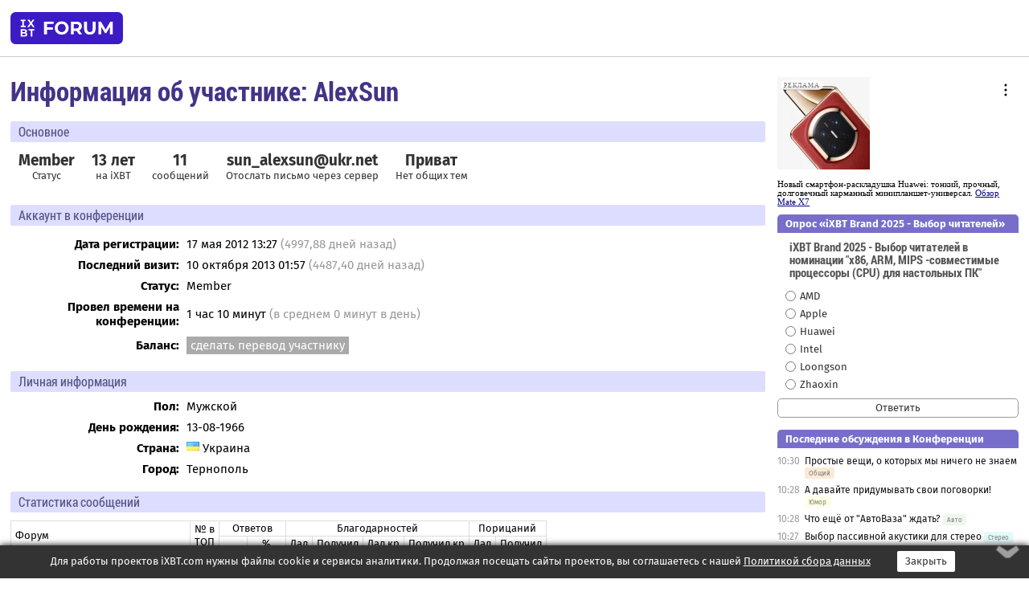

--- FILE ---
content_type: application/javascript; charset=windows-1251
request_url: https://forum.ixbt.com/rc_data.js?undefined
body_size: 8944
content:
rss={};
rss['other']=['<a href="http://www.ixbt.com/news/">Новости iXBT.com</a>',[['10:22','https://www.ixbt.com/news/2026/01/22/starlink-novogo-pokolenija-dlja-prjamoj-svjazi-so-smartfonami-gotovjatsja-zapustit-uzhe-v-2027-godu.html','Starlink нового поколения для прямой связи со смартфонами готовятся запустить уже в 2027 году'],['10:14','https://www.ixbt.com/news/2026/01/22/2-500-starlink.html','Более 2 500 самолётов уже получили Starlink: полный список авиакомпаний'],['10:09','https://www.ixbt.com/news/2026/01/22/geforce-rtx-5060-rtx-5050-5060-ti-8gb.html','Производство GeForce RTX 5060 остановлено минимум на полгода, а летом поставляться будут в основном RTX 5050 и 5060 Ti 8GB'],['10:05','https://www.ixbt.com/news/2026/01/22/dji-predstavila-robotpylesos-romo-kotoryj-rabotaet-bolee-polugoda-bez-obsluzhivanija.html','DJI представила робот-пылесос Romo, который работает более полугода без обслуживания'],['09:42','https://www.ixbt.com/news/2026/01/22/45-10-000-usb-c-anker-nano-power-bank-10k.html','45 Вт, 10 000 мА·ч и выдвижной кабель USB-C. Представлена новая версия внешнего аккумулятора Anker Nano Power Bank 10K'],['09:36','https://www.ixbt.com/news/2026/01/22/2-144-7000-200-4-5-antutu-iqoo-15-ultra.html','Экран 2К 144 Гц, аккумулятор более 7000 мАч, быстрая зарядка мощностью до 200 Вт и более 4,5 млн баллов в AnTuTu. iQOO 15 Ultra показали до презентации'],['09:24','https://www.ixbt.com/news/2026/01/22/redkaja-jeksportnaja-trojka-s-jelektrousilitelem-rulja-vystavlena-na-prodazhu.html','Редкая экспортная «тройка» с электроусилителем руля выставлена на продажу'],['09:13','https://www.ixbt.com/news/2026/01/22/toyota-bmw-kia-mercedes-benz-hyundai.html','Альтернатива Китаю? Россияне выбирают Toyota, BMW, Kia, Mercedes-Benz, Hyundai и другие бренды, но половина таких машин всё равно собрана в Поднебесной'],['09:01','https://www.ixbt.com/news/2026/01/22/rustore-1-5-android.html','RuStore: 1,5 млн смартфонов с Android купили в России в подарок на Новый год'],['08:48','https://www.ixbt.com/news/2026/01/22/3-169-2025.html','Россияне купили почти 3 млн ноутбуков на 169 млрд рублей в 2025 году: какие бренды пользуются наибольшей популярностью']]];
rss['main']=['<a href="http://www.ixbt.com/">Статьи iXBT.com</a>',[['10:00','https://www.ixbt.com/mobilepc/huawei-matepad-11-5-s-2026-review.html','Планшет Huawei MatePad 11,5 S (2026): металлический корпус приятного оттенка, матовый экран и увеличенная производительность GPU'],['18:45<b>вчера</b>','https://www.ixbt.com/ds/khadas-tea-pro-review.html','Портативный ЦАП/усилитель Khadas Tea Pro: в гармонии со смартфоном'],['13:00<b>вчера</b>','https://www.ixbt.com/home/polaris-pvcw-0101-review.html','Вертикальный моющий пылесос Polaris PVCW 0101: время работы до 50 минут, 5 разных насадок, отключаемая голосовая озвучка'],['11:15<b>вчера</b>','https://www.ixbt.com/platform/gigabyte-x670e-aorus-pro-x-review.html','Материнская плата Gigabyte X670E Aorus Pro X на чипсете AMD X670E: аналог топового решения на основе AMD X870E, но с более адекватной ценой'],['<b>2 дня назад</b>','https://www.ixbt.com/supply/deepcool-ch160-review.html','Корпус DeepCool CH160: оснащенная ручкой для переноски и весьма компактная модель под платы Mini-ITX'],['<b>2 дня назад</b>','https://www.ixbt.com/home/steba-hw3-review.html','Диспенсер горячей воды (проточный водонагреватель) Steba HW 3 Digital Fast: 4-литровый бак, широкий диапазон температурных настроек и защита от детей'],['<b>2 дня назад</b>','https://www.ixbt.com/mobile/huawei-mate-x7-review.html','Смартфон-раскладушка Huawei Mate X7: тонкий, прочный, долговечный карманный минипланшет-универсал'],['<b>3 дня назад</b>','https://www.ixbt.com/3dv/video-chart-0126.html','Выбираем лучшую видеокарту на январь 2026 года на основе сравнения 30 ускорителей 3D-графики в 28 тестах (с и без RT/DLSS/FSR/XeSS) в 3 разрешениях'],['<b>3 дня назад</b>','https://www.ixbt.com/home/redmond-mc128-review.html','Мультиварка Redmond («Редмонд») МС128: миниатюрная полнофункциональная модель для небольшой кухни'],['<b>3 дня назад</b>','https://www.ixbt.com/printers/xppen-artist-ultra-16-review.html','Интерактивный монитор XPPen Artist Ultra 16: топовый планшет для рисования с экраном 4K OLED']]];
rss[8]=['<a href="http://www.ixbt.com/">Новости CPU от iXBT.com</a>',[['22:55<b>вчера</b>','https://www.ixbt.com/news/2026/01/21/v-rossii-pojavitsjamegakorporacija-po-proizvodstvu-processorov--nachnut-s-28nanometrovyh-chipov.html','В России появится мегакорпорация по производству процессоров — начнут с 28-нанометровых чипов'],['20:34<b>вчера</b>','https://www.ixbt.com/news/2026/01/21/core-i9-12900k-core-i9-12700k-cpu-alder-lake-intel.html','Пришло время попрощаться с Core i9-12900K, Core i7-12700K и другими CPU линейки Alder Lake: Intel снимает эти процессоры с производства'],['19:26<b>вчера</b>','https://www.ixbt.com/news/2026/01/21/nvidia-apple-tsmc.html','ИИ меняет рынок полупроводников: Nvidia впервые за много лет обошла Apple по объёму заказов у TSMC'],['<b>2 дня назад</b>','https://www.ixbt.com/news/2026/01/20/samsung-exynos-2600-heat-pass-block-hpb.html','Разработка Samsung для Exynos 2600 появится и в платформах других компаний. Технология Heat Pass Block (HPB) позволит снизить нагрев'],['<b>2 дня назад</b>','https://www.ixbt.com/news/2026/01/20/intel-vyigrala-krupnyj-kontrakt-ministerstva-vojny-ssha-ona-budet-razrabatyvat-i-postavljat-chipy-v-ramkah-kontrakta.html','Intel выиграла крупный контракт Министерства войны США. Она будет разрабатывать и поставлять чипы в рамках контракта SHIELD'],['<b>2 дня назад</b>','https://www.ixbt.com/news/2026/01/20/x86-arm-soc-nvidia-n1-n1x.html','Битва x86 и Arm грянет с новой силой. Ноутбуки с SoC Nvidia N1/N1X выйдут уже во втором квартале'],['<b>2 дня назад</b>','https://www.ixbt.com/news/2026/01/20/razrabotchiki-rossijskogo-litografa-zapustili-moshnuju-liniju-korpusirovanija-chipov.html','Разработчики российского литографа запустили мощную линию корпусирования чипов'],['<b>3 дня назад</b>','https://www.ixbt.com/news/2026/01/19/zapusk-uzhe-v-avguste-i-bez-vsjakih-problem-s-dostupnostju-pamjati-uskoriteli-dlja-ii-nvidia-rubin-uzhe-v-jetomu-godu.html','Запуск уже в августе и без всяких проблем с доступностью памяти. Ускорители для ИИ Nvidia Rubin уже в этому году будут доступны самым крупным клиентам'],['<b>3 дня назад</b>','https://www.ixbt.com/news/2026/01/19/samsung-euv-2-2026.html','Samsung начнёт тестирование EUV-литографии в США в марте, полноценное производство 2-нанометровых чипов — во второй половине 2026 года'],['<b>3 дня назад</b>','https://www.ixbt.com/news/2026/01/19/8-amd-5-75-ryzen-7-9850x3d.html','Новый игровой 8-ядерник AMD с большим кэшем, способный держать 5,75 ГГц на всех ядрах: Ryzen 7 9850X3D засветился в тесте']]];
rss[10]=['<a href="http://www.ixbt.com/">Новости 3D-видео от iXBT.com</a>',[['10:09','https://www.ixbt.com/news/2026/01/22/geforce-rtx-5060-rtx-5050-5060-ti-8gb.html','Производство GeForce RTX 5060 остановлено минимум на полгода, а летом поставляться будут в основном RTX 5050 и 5060 Ti 8GB'],['18:19<b>вчера</b>','https://www.ixbt.com/news/2026/01/21/intel-arc-b70-pro.html','Intel вскоре выпустит свою лучшую видеокарту текущего поколения, но пока не для геймеров. К выходу готовится Arc B70 Pro'],['17:25<b>вчера</b>','https://www.ixbt.com/news/2026/01/21/amazon-geforce-rtx-5080-1850.html','Amazon по ошибке подарил покупателю GeForce RTX 5080 за 1850 долларов'],['<b>2 дня назад</b>','https://www.ixbt.com/news/2026/01/20/geforce-rtx-5080.html','Пользователь заказал GeForce RTX 5080, а её подменили, но на другую вполне современную видеокарту'],['<b>2 дня назад</b>','https://www.ixbt.com/news/2026/01/20/videokarty-podorozhajut-eshjo-silnee-nvidia-povysila-ceny-na-nabory-pamjati-a-msi-povyshaet-ceny-dlja-distributorov.html','Видеокарты подорожают ещё сильнее. Nvidia повысила цены на наборы памяти, а MSI повышает цены для дистрибуторов'],['<b>3 дня назад</b>','https://www.ixbt.com/news/2026/01/19/geforce-rtx-5070-ti-radeon-rx-9070-xt-amazon.html','Покупатели отворачиваются от подорожавших GeForce RTX 5070 Ti и Radeon RX 9070 XT: эти ускорители вылетели из топа продаж Amazon в США'],['<b>3 дня назад</b>','https://www.ixbt.com/news/2026/01/19/zephyr-geforce-rtx-4070-ti-super-mini-itx.html','Zephyr создаёт первую на рынке GeForce RTX 4070 Ti Super формата Mini-ITX '],['<b>3 дня назад</b>','https://www.ixbt.com/news/2026/01/19/jekranov-v-korpusah-i-videokartah-bylo-malo-zalman-vstroila-jekran-v-derzhatel-videokarty-i-jeto-interesnaja-ideja.html','Экранов в корпусах и видеокартах было мало: Zalman встроила экран в держатель видеокарты, и это интересная идея'],['<b>3 дня назад</b>','https://www.ixbt.com/news/2026/01/19/geforce-rtx-4080-rtx-3060.html','Купил GeForce RTX 4080, а оказалось, что внутри чип от RTX 3060. Китайский блогер показал очередную схему мошенничества'],['<b>3 дня назад</b>','https://www.ixbt.com/news/2026/01/19/geforce-dns-gtx-1660-ti-rtx-2060-rtx-3060.html','Ретро-видеокарты GeForce снова в России: в DNS стартовали продажи «новых» GTX 1660 Ti, RTX 2060 и RTX 3060']]];
rss[12]=['<a href="http://www.ixbt.com/">Новости (цифровой звук) от iXBT.com</a>',[['05:18','https://www.ixbt.com/news/2026/01/22/boston-dynamics-spot-atlas.html','Boston Dynamics научила робота Spot открывать двери и представила коммерческую версию Atlas'],['03:26','https://www.ixbt.com/news/2026/01/22/uchjonye-otpravjat-glubokovodnye-apparaty-v-jekspediciju-na-poiskitjomnogokisloroda-na-glubine-v-11-kilometrov.html','Учёные отправят глубоководные аппараты в экспедицию на поиски «тёмного кислорода» на глубине в 11 километров'],['00:59','https://www.ixbt.com/news/2026/01/22/apple-chatgpt-siri.html','Apple готовит полноценный ответ на ChatGPT в виде чат-бота Siri и совершенно новое устройство в виде ИИ-значка'],['18:41<b>вчера</b>','https://www.ixbt.com/news/2026/01/21/openai-objazalas-oplachivat-svoi-rashody-na-cod-sama-chtoby-zhiteli-sosednih-regionov-ne-platili-bolshe-za.html','OpenAI обязалась оплачивать свои расходы на ЦОД сама, чтобы жители соседних регионов не платили больше за электроэнергию'],['16:47<b>вчера</b>','https://www.ixbt.com/news/2026/01/21/japonija-zapustila-jadernyj-reaktor-vpervye-posle-fukusimy.html','Япония возобновила работу ядерного реактора №6 впервые после Фукусимы'],['16:39<b>вчера</b>','https://www.ixbt.com/news/2026/01/21/siemens-general-electric.html','Россия полностью освоила ремонт и обслуживание сложнейших турбин Siemens и General Electric'],['14:30<b>вчера</b>','https://www.ixbt.com/news/2026/01/21/nviida-anna-s-archive.html','Nvidia обвиняют в том, что она использовала миллионы книг из пиратской библиотеки Anna&apos;s Archive для обучения ИИ'],['11:20<b>вчера</b>','https://www.ixbt.com/news/2026/01/21/vo-vkontakte-pojavilis-shopsy-ot-avtorov-kontenta.html','Во «ВКонтакте» появились «шопсы» от авторов контента'],['10:01<b>вчера</b>','https://www.ixbt.com/news/2026/01/21/mts-zapustil-treidin-na-umnye-kolonki-i-chasy.html','МТС запустил трейд-ин на умные колонки и часы'],['08:02<b>вчера</b>','https://www.ixbt.com/news/2026/01/21/atommash-obespechit-oborudovaniem-ajes-akkuju-i-jeldabaa.html','«Атоммаш» обеспечит оборудованием АЭС «Аккую» и «Эль-Дабаа»']]];
rss[16]=['<a href="http://www.ixbt.com/">Мобильные новости от iXBT.com</a>',[['09:36','https://www.ixbt.com/news/2026/01/22/2-144-7000-200-4-5-antutu-iqoo-15-ultra.html','Экран 2К 144 Гц, аккумулятор более 7000 мАч, быстрая зарядка мощностью до 200 Вт и более 4,5 млн баллов в AnTuTu. iQOO 15 Ultra показали до презентации'],['09:01','https://www.ixbt.com/news/2026/01/22/rustore-1-5-android.html','RuStore: 1,5 млн смартфонов с Android купили в России в подарок на Новый год'],['08:41','https://www.ixbt.com/news/2026/01/22/7000-200-snapdragon-8-elite-gen-5-honor-magic-v6.html','7000 мАч, 200 Мп и Snapdragon 8 Elite Gen 5 в ультратонком корпусе. Honor Magic V6 выйдет раньше, чем ожидалось'],['08:22','https://www.ixbt.com/news/2026/01/22/iphone-iphone-fold.html','Первый за много лет iPhone в совершенно новом форм-факторе. Появились живые фото макета iPhone Fold'],['01:20','https://www.ixbt.com/news/2026/01/22/samsung-2025-19-vivo.html','Samsung теряет ключевой рынок: продажи смартфонов в Индии в 2025 году упали на 19%, устройства Vivo продаются куда лучше'],['00:50','https://www.ixbt.com/news/2026/01/22/10-001-38-80-realme-p4-power-29.html','10 001 мАч, 38 дней в режиме ожидания, 80 Вт: Realme P4 Power с рекордной батареей представят 29 января'],['00:39','https://www.ixbt.com/news/2026/01/22/17-600-120-full-hd-8849-tank-x.html','17 600 мАч, 120 Вт, встроенный проектор с разрешением Full HD, ночное видение и сверхъяркий фонарь: представлен неубиваемый смартфон 8849 Tank X'],['19:44<b>вчера</b>','https://www.ixbt.com/news/2026/01/21/samsung-galaxy-s26-galaxy-s26-plus-galaxy-s26-ultra.html','Раскрыты даты предзаказов и старта предпродаж Samsung Galaxy S26, Galaxy S26 Plus и Galaxy S26 Ultra — ждать осталось недолго'],['18:30<b>вчера</b>','https://www.ixbt.com/news/2026/01/21/iphone-boe-apple-samsung.html','Китайские экраны в iPhone станут встречаться немного реже. Из-за проблем у BOE компания Apple передала половину её заказов компании Samsung'],['14:33<b>вчера</b>','https://www.ixbt.com/news/2026/01/21/samsung-galaxy-s26-2.html','Официальный скриншот выдал уникальную «фишку» экрана Samsung Galaxy S26']]];
rss[49]=['<a href="http://www.ixbt.com/">Новости (корпуса, блоки питания, UPS) от iXBT.com</a>',[['09:42','https://www.ixbt.com/news/2026/01/22/45-10-000-usb-c-anker-nano-power-bank-10k.html','45 Вт, 10 000 мА·ч и выдвижной кабель USB-C. Представлена новая версия внешнего аккумулятора Anker Nano Power Bank 10K'],['13:16<b>вчера</b>','https://www.ixbt.com/news/2026/01/21/v-gorah-severnoj-korei-zapustili-moshnejshuju-solnechnuju-jelektrostanciju--i-jeto-tolko-nachalo.html','В горах Северной Кореи запустили мощнейшую солнечную электростанцию — и это только начало'],['<b>2 дня назад</b>','https://www.ixbt.com/news/2026/01/20/thunderbolt-5-ssd-terramaster-d1-ssd-pro.html','Это корпус-радиатор с Thunderbolt 5 для создания внешнего SSD. Представлен TerraMaster D1 SSD Pro'],['<b>2 дня назад</b>','https://www.ixbt.com/news/2026/01/20/iphone-nubia-red-magic-45w.html','Подойдёт для iPhone и не только. Представлен магнитный внешний аккумулятор Nubia Red Magic 45W'],['<b>2 дня назад</b>','https://www.ixbt.com/news/2026/01/20/vybivaet-avtomaty-peregrevajutsja-bloki-pitanija-peregorajut-udliniteli-rossijane-zhalujutsja-na-zarjadku-tehniki-apple.html','Выбивает автоматы, перегреваются блоки питания, перегорают удлинители: россияне жалуются на зарядку техники Apple из Европы'],['<b>2 дня назад</b>','https://www.ixbt.com/news/2026/01/20/akasa-viper-h6l-m2.html','Представлен Akasa Viper H6L M2: низкопрофильный, но весьма мощный и тихий кулер'],['<b>3 дня назад</b>','https://www.ixbt.com/news/2026/01/19/cuktech-15-air-15-000-65.html','Представлен Cuktech 15 Air: портативный аккумулятор ёмкостью 15 000 мАч в компактном корпусе, способный выдать 65 Вт'],['<b>3 дня назад</b>','https://www.ixbt.com/news/2026/01/19/zalman-acrux-ii-platinum-850-1000-1200.html','Zalman представила модульные БП Acrux II Platinum мощностью 850, 1000 и 1200 Вт'],['<b>3 дня назад</b>','https://www.ixbt.com/news/2026/01/19/xiaomi-vypustila-odin-iz-samyh-tonkih-vneshnih-akkumuljatorov-v-mire.html','Xiaomi выпустила один из самых тонких внешних аккумуляторов в мире'],['<b>4 дня назад</b>','https://www.ixbt.com/news/2026/01/18/20-000-100-ugreen-magflow-2-1.html','20 000 мА·ч, сразу две беспроводные зарядки, встроенный экран и плетеный кабель до 100 Вт. Представлено гибридное устройство Ugreen MagFlow 2-в-1']]];
rss[62]=['<a href="http://www.ixbt.com/">Новости (проекторы, кино и ДК) от iXBT.com</a>',[['05:18','https://www.ixbt.com/news/2026/01/22/boston-dynamics-spot-atlas.html','Boston Dynamics научила робота Spot открывать двери и представила коммерческую версию Atlas'],['03:26','https://www.ixbt.com/news/2026/01/22/uchjonye-otpravjat-glubokovodnye-apparaty-v-jekspediciju-na-poiskitjomnogokisloroda-na-glubine-v-11-kilometrov.html','Учёные отправят глубоководные аппараты в экспедицию на поиски «тёмного кислорода» на глубине в 11 километров'],['00:59','https://www.ixbt.com/news/2026/01/22/apple-chatgpt-siri.html','Apple готовит полноценный ответ на ChatGPT в виде чат-бота Siri и совершенно новое устройство в виде ИИ-значка'],['18:41<b>вчера</b>','https://www.ixbt.com/news/2026/01/21/openai-objazalas-oplachivat-svoi-rashody-na-cod-sama-chtoby-zhiteli-sosednih-regionov-ne-platili-bolshe-za.html','OpenAI обязалась оплачивать свои расходы на ЦОД сама, чтобы жители соседних регионов не платили больше за электроэнергию'],['16:47<b>вчера</b>','https://www.ixbt.com/news/2026/01/21/japonija-zapustila-jadernyj-reaktor-vpervye-posle-fukusimy.html','Япония возобновила работу ядерного реактора №6 впервые после Фукусимы'],['16:39<b>вчера</b>','https://www.ixbt.com/news/2026/01/21/siemens-general-electric.html','Россия полностью освоила ремонт и обслуживание сложнейших турбин Siemens и General Electric'],['14:30<b>вчера</b>','https://www.ixbt.com/news/2026/01/21/nviida-anna-s-archive.html','Nvidia обвиняют в том, что она использовала миллионы книг из пиратской библиотеки Anna&apos;s Archive для обучения ИИ'],['11:20<b>вчера</b>','https://www.ixbt.com/news/2026/01/21/vo-vkontakte-pojavilis-shopsy-ot-avtorov-kontenta.html','Во «ВКонтакте» появились «шопсы» от авторов контента'],['10:01<b>вчера</b>','https://www.ixbt.com/news/2026/01/21/mts-zapustil-treidin-na-umnye-kolonki-i-chasy.html','МТС запустил трейд-ин на умные колонки и часы'],['08:02<b>вчера</b>','https://www.ixbt.com/news/2026/01/21/atommash-obespechit-oborudovaniem-ajes-akkuju-i-jeldabaa.html','«Атоммаш» обеспечит оборудованием АЭС «Аккую» и «Эль-Дабаа»']]];
rss[90]=['<a href="http://prosound.ixbt.com/">Новости спецпроекта ProSound.iXBT.com</a>',[['09:00','https://prosound.ixbt.com/news/2026/january/22/fender-studio-pro-8.shtml','PreSonus Studio One становится Fender Studio Pro'],['09:00<b>вчера</b>','https://prosound.ixbt.com/news/2026/january/21/austrian-audio-the-arranger.shtml','Austrian Audio The Arranger – открытые референсные наушники'],['<b>2 дня назад</b>','https://prosound.ixbt.com/news/2026/january/20/ssl-umd192.shtml','Solid State Logic SSL UMD192 – звуковой MADI/Dante интерфейс'],['<b>3 дня назад</b>','https://prosound.ixbt.com/news/2026/january/19/akg-c104.shtml','AKG C104 – конденсаторный микрофон с большой диафрагмой'],['<b>5 дней назад</b>','https://prosound.ixbt.com/news/2026/january/17/fabfilter-pro-c-3.shtml','FabFilter Pro-C 3 – универсальный стерео-компрессор'],['<b>6 дней назад</b>','https://prosound.ixbt.com/news/2026/january/16/dpa-4099-coreplus.shtml','DPA 4099 CORE+ – универсальный инструментальный микрофон'],['<b>7 дней назад</b>','https://prosound.ixbt.com/news/2026/january/15/arturia-2026-winter-sale.shtml','Arturia 2026 Winter Sale – зимняя распродажа от Arturia'],['<b>8 дней назад</b>','https://prosound.ixbt.com/news/2026/january/14/black-lion-audio-midi-eight.shtml','Black Lion Audio MIDI Eight – MIDI-интерфейс'],['<b>31.12.2025</b>','https://prosound.ixbt.com/news/2025/december/31/happy-new-year.shtml','Поздравляем читателей ProSound c Новым годом!'],['<b>30.12.2025</b>','https://prosound.ixbt.com/news/2025/december/30/beyerdynamic-mmx-150.shtml','Beyerdynamic MMX 150 – беспроводная игровая гарнитура']]];

votings_data='<div class="rc_title"><a href="https://www.ixbt.com/cgi-bin/votings.cgi?id=brand2025"> Опрос «iXBT Brand 2025 - Выбор читателей»</a></div><form action="https://www.ixbt.com/cgi-bin/votings.cgi" method="post"><input type="hidden" name="id" value="brand2025"><h3>iXBT Brand 2025 - Выбор читателей в номинации "x86, ARM, MIPS -совместимые процессоры (CPU) для настольных ПК"</h3><table class="rc_news"><tr><td width="20px"><input type="radio" name="o2" value="1" id="q1" /></td><td><label for="q1">AMD</label></td></tr><tr><td width="20px"><input type="radio" name="o2" value="2" id="q2" /></td><td><label for="q2">Apple</label></td></tr><tr><td width="20px"><input type="radio" name="o2" value="3" id="q3" /></td><td><label for="q3">Huawei</label></td></tr><tr><td width="20px"><input type="radio" name="o2" value="4" id="q4" /></td><td><label for="q4">Intel</label></td></tr><tr><td width="20px"><input type="radio" name="o2" value="5" id="q5" /></td><td><label for="q5">Loongson</label></td></tr><tr><td width="20px"><input type="radio" name="o2" value="6" id="q6" /></td><td><label for="q6">Zhaoxin</label></td></tr></table><input type="submit" value="Ответить" /></form>';
votings_id='brand2025';
lasttopics=[[1769077800,15,78800,169,'Простые вещи, о которых мы ничего не знаем'],[1769077680,77,4959,100,'А давайте придумывать свои поговорки!'],[1769077680,70,11348,3373,'Что ещё от "АвтоВаза" ждать?'],[1769077620,95,1240,1714,'Выбор пассивной акустики для стерео'],[1769077500,80,925,641,'Выбираем бренди и коньяк. Культура употребления.'],[1769077500,71,1921,3145,'О выборе и использовании велосипеда для взрослых'],[1769077440,87,2659,1283,' Биллибои против сонибоев. Сонибои против мариобоев. Мариобои против всех. И наоборот.'],[1769077380,8,26751,1009,'18A мобильные процессоры Intel Panther Lake'],[1769077380,63,7403,3084,'Зарубежные сериалы, которые стоит смотреть'],[1769077260,47,14030,2579,'Выбор холодильников дороже $400'],[1769077140,99,5202,104,'Пропала Причуда'],[1769077140,49,15309,1275,'Посоветуйте БП мощностью от 550 до 750 Вт'],[1769077080,60,5101,1815,'Выбор 4K/UHD медиаплеера '],[1769076960,7,48424,4280,'Сисадминская курилка'],[1769076960,65,4069,1711,'Советская фантастика: что было хорошего и плохого'],[1769076900,91,6709,448,'Нестандартные архитектурные/технические решения в частном домостроении.'],[1769076660,10,63984,3392,'3D-флудилка (часть 13) и продолжение опросов'],[1769076180,66,13142,23,'Сервер от производителя или самосбор'],[1769075580,14,68498,7,'Mikrotik. Как отдать белый ip через pppoe не используя proxy-arp?'],[1769075220,64,2425,2016,'Физика сегодня - наука? Или сборник теорий, превращенных в догмы?']];
newtopics=[['вчера',111,271,'Альтернативный ИИ'],['вчера',10,64057,'Как отключить Temporal Dithering на видеокартах AMD ?'],['2 дня',47,14270,'Газовая колонка Innovita primo 11'],['2 дня',76,12174,'Sendmail, cyrus-imapd, shared mailbox - перестала работать отправка писем в общие ящики'],['2 дня',8,26774,'Процессор i5 9400f прошу помощи.']];
oldtopics=[[2001,10,19494,'Geforce 2GTS от Gigabyte (GA-GF2000) - как гонится по шине?'],[2001,22,1080,'Изменил Boot.ini'],[2001,23,353,'как конвертить Ворд РС документы для Мака?'],[2001,24,515,'Люди! Где скачать INTERNET EXPLORER 5.5 файлом, чтоб не апдейтиться он-лайн?'],[2001,26,399,'VB открытые файлы +'],[2001,32,521,'Чипсет Topic . Что за зверь?'],[2002,28,5361,'Вот такое надувательство по 19" LaCie!'],[2002,29,5974,'SVCD - звук в железном плеере.'],[2002,30,7534,'Downclocking, Silencing, Acoustic isolation.'],[2002,4,29383,'D850GB не определяет сенсоров. кто-нибудь сталкивался с этой проблемой?']];